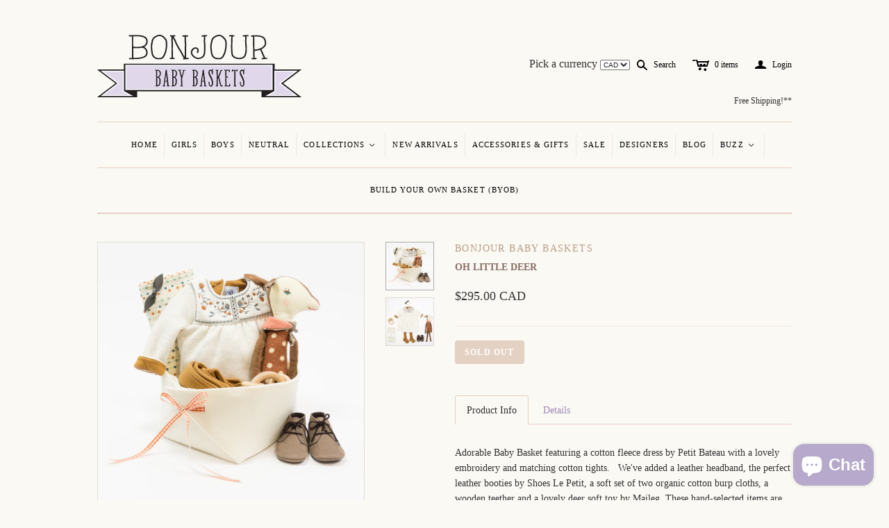

--- FILE ---
content_type: text/html; charset=utf-8
request_url: https://bonjourbabybaskets.com/products/oh-little-deer
body_size: 18022
content:
<!DOCTYPE html>
<!--[if lt IE 7]>      <html class="no-js lt-ie10 lt-ie9 lt-ie8 lt-ie7 ie6"> <![endif]-->
<!--[if IE 7]>         <html class="no-js lt-ie10 lt-ie9 lt-ie8 ie7"> <![endif]-->
<!--[if IE 8]>         <html class="no-js lt-ie10 lt-ie9 ie8"> <![endif]-->
<!--[if IE 9]>         <html class="no-js lt-ie10 ie9"> <![endif]-->
<!--[if gt IE 9]><!--> <html class="no-js"> <!--<![endif]--><head>


<!-- Google Tag Manager -->

<script>(function(w,d,s,l,i){w[l]=w[l]||[];w[l].push({'gtm.start':

new Date().getTime(),event:'gtm.js'});var f=d.getElementsByTagName(s)[0],

j=d.createElement(s),dl=l!='dataLayer'?'&l='+l:'';j.async=true;j.src=

'https://www.googletagmanager.com/gtm.js?id='+i+dl;f.parentNode.insertBefore(j,f);

})(window,document,'script','dataLayer','GTM-MNZKNQD');</script>
<!-- End Google Tag Manager -->


  <!--
  ==========================================================================
     Atlantic v4.0.0
     Updated: January 29, 2014
     Website: http://pixelunion.net
     Themes: http://pixelunion.net/themes
  ==========================================================================
  -->

  <meta charset="utf-8">
  <meta http-equiv="X-UA-Compatible" content="IE=edge,chrome=1">
  <title> Unique Baby Gift Basket featuring Petit Bateau - Oh Little Deer &ndash; Bonjour Baby Baskets - Luxury Baby Gifts   </title>


  
    <meta name="description" content="Adorable Luxury Baby Basket featuring a cotton fleece dress by Petit Bateau with a lovely embroidery and matching cotton tights. Complemented with a Maileg bambi stuffy, soft leather pre-walkers made in Spain and more. Best Corporate Baby Gifts. Luxury Baby Shower gift ideas.">
  

  <meta name="viewport" content="width=device-width" />
<link rel="apple-touch-icon-precomposed" href="//cdn.shopify.com/s/files/1/0290/6189/files/apple-touch-icon-precomposed.png?615">
  <!-- <link href="//bonjourbabybaskets.com/cdn/shop/t/2/assets/favicon.ico?v=81542862517546113161394987267" rel="shortcut icon" /> -->


<link rel="shortcut icon" href="//bonjourbabybaskets.com/cdn/shop/t/2/assets/favicon.ico?v=81542862517546113161394987267" type="image/x-icon" />



  <!-- Fonts
  ///////////////////////////////////////// -->

  
  

  
  

  
  

  
  

  
  


  <!-- Theme CSS
  ///////////////////////////////////////// -->
  <link href="//bonjourbabybaskets.com/cdn/shop/t/2/assets/style.css?v=126113918525371839271703275237" rel="stylesheet" type="text/css" media="all" />


  <!-- Third party JS Assets
  ///////////////////////////////////////// -->
  <script src="//bonjourbabybaskets.com/cdn/shop/t/2/assets/modernizr-2.6.2.min.js?v=50531152946347040941391371262" type="text/javascript"></script>
  <script src="//bonjourbabybaskets.com/cdn/shop/t/2/assets/jquery-1.9.min.js?v=136492365333074911931391371261" type="text/javascript"></script>

  <script src="//bonjourbabybaskets.com/cdn/shop/t/2/assets/pixelunion-options-select.js?v=56317095407842826531391371262" type="text/javascript"></script>

  


  <!-- Store object
  ///////////////////////////////////////// -->
  <script type="text/javascript">
    settings = {}
    settings.logo                   = true;
    settings.products               = new Array();
    settings.currency               = 'CAD';
    settings.currencyFormat         = "<span class=money>${{amount}} CAD</span>";
    settings.shippingCalculator     = 'false';
    settings.productImageBorders    = true;
    settings.slideshowPagination    = false;
    settings.autoplaySlideshow      = true;
    settings.autoplayDelay          = '5';
    settings.fullsizeProductViewer  = true;
  </script>

  <script>window.performance && window.performance.mark && window.performance.mark('shopify.content_for_header.start');</script><meta name="google-site-verification" content="zQzJ_OYR8lwB6n3Xmmg7a9vVLk0i4gOYnllgpXnZKO0">
<meta id="shopify-digital-wallet" name="shopify-digital-wallet" content="/2906189/digital_wallets/dialog">
<meta name="shopify-checkout-api-token" content="1f275985601b0ff4a34baeb945990c65">
<meta id="in-context-paypal-metadata" data-shop-id="2906189" data-venmo-supported="false" data-environment="production" data-locale="en_US" data-paypal-v4="true" data-currency="CAD">
<link rel="alternate" type="application/json+oembed" href="https://bonjourbabybaskets.com/products/oh-little-deer.oembed">
<script async="async" src="/checkouts/internal/preloads.js?locale=en-CA"></script>
<link rel="preconnect" href="https://shop.app" crossorigin="anonymous">
<script async="async" src="https://shop.app/checkouts/internal/preloads.js?locale=en-CA&shop_id=2906189" crossorigin="anonymous"></script>
<script id="apple-pay-shop-capabilities" type="application/json">{"shopId":2906189,"countryCode":"CA","currencyCode":"CAD","merchantCapabilities":["supports3DS"],"merchantId":"gid:\/\/shopify\/Shop\/2906189","merchantName":"Bonjour Baby Baskets - Luxury Baby Gifts ","requiredBillingContactFields":["postalAddress","email","phone"],"requiredShippingContactFields":["postalAddress","email","phone"],"shippingType":"shipping","supportedNetworks":["visa","masterCard","amex","discover","interac","jcb"],"total":{"type":"pending","label":"Bonjour Baby Baskets - Luxury Baby Gifts ","amount":"1.00"},"shopifyPaymentsEnabled":true,"supportsSubscriptions":true}</script>
<script id="shopify-features" type="application/json">{"accessToken":"1f275985601b0ff4a34baeb945990c65","betas":["rich-media-storefront-analytics"],"domain":"bonjourbabybaskets.com","predictiveSearch":true,"shopId":2906189,"locale":"en"}</script>
<script>var Shopify = Shopify || {};
Shopify.shop = "bonjour-baby-baskets.myshopify.com";
Shopify.locale = "en";
Shopify.currency = {"active":"CAD","rate":"1.0"};
Shopify.country = "CA";
Shopify.theme = {"name":"Atlantic","id":6463505,"schema_name":null,"schema_version":null,"theme_store_id":566,"role":"main"};
Shopify.theme.handle = "null";
Shopify.theme.style = {"id":null,"handle":null};
Shopify.cdnHost = "bonjourbabybaskets.com/cdn";
Shopify.routes = Shopify.routes || {};
Shopify.routes.root = "/";</script>
<script type="module">!function(o){(o.Shopify=o.Shopify||{}).modules=!0}(window);</script>
<script>!function(o){function n(){var o=[];function n(){o.push(Array.prototype.slice.apply(arguments))}return n.q=o,n}var t=o.Shopify=o.Shopify||{};t.loadFeatures=n(),t.autoloadFeatures=n()}(window);</script>
<script>
  window.ShopifyPay = window.ShopifyPay || {};
  window.ShopifyPay.apiHost = "shop.app\/pay";
  window.ShopifyPay.redirectState = null;
</script>
<script id="shop-js-analytics" type="application/json">{"pageType":"product"}</script>
<script defer="defer" async type="module" src="//bonjourbabybaskets.com/cdn/shopifycloud/shop-js/modules/v2/client.init-shop-cart-sync_BT-GjEfc.en.esm.js"></script>
<script defer="defer" async type="module" src="//bonjourbabybaskets.com/cdn/shopifycloud/shop-js/modules/v2/chunk.common_D58fp_Oc.esm.js"></script>
<script defer="defer" async type="module" src="//bonjourbabybaskets.com/cdn/shopifycloud/shop-js/modules/v2/chunk.modal_xMitdFEc.esm.js"></script>
<script type="module">
  await import("//bonjourbabybaskets.com/cdn/shopifycloud/shop-js/modules/v2/client.init-shop-cart-sync_BT-GjEfc.en.esm.js");
await import("//bonjourbabybaskets.com/cdn/shopifycloud/shop-js/modules/v2/chunk.common_D58fp_Oc.esm.js");
await import("//bonjourbabybaskets.com/cdn/shopifycloud/shop-js/modules/v2/chunk.modal_xMitdFEc.esm.js");

  window.Shopify.SignInWithShop?.initShopCartSync?.({"fedCMEnabled":true,"windoidEnabled":true});

</script>
<script>
  window.Shopify = window.Shopify || {};
  if (!window.Shopify.featureAssets) window.Shopify.featureAssets = {};
  window.Shopify.featureAssets['shop-js'] = {"shop-cart-sync":["modules/v2/client.shop-cart-sync_DZOKe7Ll.en.esm.js","modules/v2/chunk.common_D58fp_Oc.esm.js","modules/v2/chunk.modal_xMitdFEc.esm.js"],"init-fed-cm":["modules/v2/client.init-fed-cm_B6oLuCjv.en.esm.js","modules/v2/chunk.common_D58fp_Oc.esm.js","modules/v2/chunk.modal_xMitdFEc.esm.js"],"shop-cash-offers":["modules/v2/client.shop-cash-offers_D2sdYoxE.en.esm.js","modules/v2/chunk.common_D58fp_Oc.esm.js","modules/v2/chunk.modal_xMitdFEc.esm.js"],"shop-login-button":["modules/v2/client.shop-login-button_QeVjl5Y3.en.esm.js","modules/v2/chunk.common_D58fp_Oc.esm.js","modules/v2/chunk.modal_xMitdFEc.esm.js"],"pay-button":["modules/v2/client.pay-button_DXTOsIq6.en.esm.js","modules/v2/chunk.common_D58fp_Oc.esm.js","modules/v2/chunk.modal_xMitdFEc.esm.js"],"shop-button":["modules/v2/client.shop-button_DQZHx9pm.en.esm.js","modules/v2/chunk.common_D58fp_Oc.esm.js","modules/v2/chunk.modal_xMitdFEc.esm.js"],"avatar":["modules/v2/client.avatar_BTnouDA3.en.esm.js"],"init-windoid":["modules/v2/client.init-windoid_CR1B-cfM.en.esm.js","modules/v2/chunk.common_D58fp_Oc.esm.js","modules/v2/chunk.modal_xMitdFEc.esm.js"],"init-shop-for-new-customer-accounts":["modules/v2/client.init-shop-for-new-customer-accounts_C_vY_xzh.en.esm.js","modules/v2/client.shop-login-button_QeVjl5Y3.en.esm.js","modules/v2/chunk.common_D58fp_Oc.esm.js","modules/v2/chunk.modal_xMitdFEc.esm.js"],"init-shop-email-lookup-coordinator":["modules/v2/client.init-shop-email-lookup-coordinator_BI7n9ZSv.en.esm.js","modules/v2/chunk.common_D58fp_Oc.esm.js","modules/v2/chunk.modal_xMitdFEc.esm.js"],"init-shop-cart-sync":["modules/v2/client.init-shop-cart-sync_BT-GjEfc.en.esm.js","modules/v2/chunk.common_D58fp_Oc.esm.js","modules/v2/chunk.modal_xMitdFEc.esm.js"],"shop-toast-manager":["modules/v2/client.shop-toast-manager_DiYdP3xc.en.esm.js","modules/v2/chunk.common_D58fp_Oc.esm.js","modules/v2/chunk.modal_xMitdFEc.esm.js"],"init-customer-accounts":["modules/v2/client.init-customer-accounts_D9ZNqS-Q.en.esm.js","modules/v2/client.shop-login-button_QeVjl5Y3.en.esm.js","modules/v2/chunk.common_D58fp_Oc.esm.js","modules/v2/chunk.modal_xMitdFEc.esm.js"],"init-customer-accounts-sign-up":["modules/v2/client.init-customer-accounts-sign-up_iGw4briv.en.esm.js","modules/v2/client.shop-login-button_QeVjl5Y3.en.esm.js","modules/v2/chunk.common_D58fp_Oc.esm.js","modules/v2/chunk.modal_xMitdFEc.esm.js"],"shop-follow-button":["modules/v2/client.shop-follow-button_CqMgW2wH.en.esm.js","modules/v2/chunk.common_D58fp_Oc.esm.js","modules/v2/chunk.modal_xMitdFEc.esm.js"],"checkout-modal":["modules/v2/client.checkout-modal_xHeaAweL.en.esm.js","modules/v2/chunk.common_D58fp_Oc.esm.js","modules/v2/chunk.modal_xMitdFEc.esm.js"],"shop-login":["modules/v2/client.shop-login_D91U-Q7h.en.esm.js","modules/v2/chunk.common_D58fp_Oc.esm.js","modules/v2/chunk.modal_xMitdFEc.esm.js"],"lead-capture":["modules/v2/client.lead-capture_BJmE1dJe.en.esm.js","modules/v2/chunk.common_D58fp_Oc.esm.js","modules/v2/chunk.modal_xMitdFEc.esm.js"],"payment-terms":["modules/v2/client.payment-terms_Ci9AEqFq.en.esm.js","modules/v2/chunk.common_D58fp_Oc.esm.js","modules/v2/chunk.modal_xMitdFEc.esm.js"]};
</script>
<script>(function() {
  var isLoaded = false;
  function asyncLoad() {
    if (isLoaded) return;
    isLoaded = true;
    var urls = ["https:\/\/popquiz.app\/assets\/js\/app.js?shop=bonjour-baby-baskets.myshopify.com","https:\/\/chimpstatic.com\/mcjs-connected\/js\/users\/c37ba940f879bc6a01a157df1\/9f529c2138eb71176f1df1803.js?shop=bonjour-baby-baskets.myshopify.com","\/\/shopify.privy.com\/widget.js?shop=bonjour-baby-baskets.myshopify.com"];
    for (var i = 0; i < urls.length; i++) {
      var s = document.createElement('script');
      s.type = 'text/javascript';
      s.async = true;
      s.src = urls[i];
      var x = document.getElementsByTagName('script')[0];
      x.parentNode.insertBefore(s, x);
    }
  };
  if(window.attachEvent) {
    window.attachEvent('onload', asyncLoad);
  } else {
    window.addEventListener('load', asyncLoad, false);
  }
})();</script>
<script id="__st">var __st={"a":2906189,"offset":-18000,"reqid":"6b4c6eb3-7ad8-46ab-90a3-e88cc4c1d4bb-1769118581","pageurl":"bonjourbabybaskets.com\/products\/oh-little-deer","u":"cda810701753","p":"product","rtyp":"product","rid":425388867614};</script>
<script>window.ShopifyPaypalV4VisibilityTracking = true;</script>
<script id="captcha-bootstrap">!function(){'use strict';const t='contact',e='account',n='new_comment',o=[[t,t],['blogs',n],['comments',n],[t,'customer']],c=[[e,'customer_login'],[e,'guest_login'],[e,'recover_customer_password'],[e,'create_customer']],r=t=>t.map((([t,e])=>`form[action*='/${t}']:not([data-nocaptcha='true']) input[name='form_type'][value='${e}']`)).join(','),a=t=>()=>t?[...document.querySelectorAll(t)].map((t=>t.form)):[];function s(){const t=[...o],e=r(t);return a(e)}const i='password',u='form_key',d=['recaptcha-v3-token','g-recaptcha-response','h-captcha-response',i],f=()=>{try{return window.sessionStorage}catch{return}},m='__shopify_v',_=t=>t.elements[u];function p(t,e,n=!1){try{const o=window.sessionStorage,c=JSON.parse(o.getItem(e)),{data:r}=function(t){const{data:e,action:n}=t;return t[m]||n?{data:e,action:n}:{data:t,action:n}}(c);for(const[e,n]of Object.entries(r))t.elements[e]&&(t.elements[e].value=n);n&&o.removeItem(e)}catch(o){console.error('form repopulation failed',{error:o})}}const l='form_type',E='cptcha';function T(t){t.dataset[E]=!0}const w=window,h=w.document,L='Shopify',v='ce_forms',y='captcha';let A=!1;((t,e)=>{const n=(g='f06e6c50-85a8-45c8-87d0-21a2b65856fe',I='https://cdn.shopify.com/shopifycloud/storefront-forms-hcaptcha/ce_storefront_forms_captcha_hcaptcha.v1.5.2.iife.js',D={infoText:'Protected by hCaptcha',privacyText:'Privacy',termsText:'Terms'},(t,e,n)=>{const o=w[L][v],c=o.bindForm;if(c)return c(t,g,e,D).then(n);var r;o.q.push([[t,g,e,D],n]),r=I,A||(h.body.append(Object.assign(h.createElement('script'),{id:'captcha-provider',async:!0,src:r})),A=!0)});var g,I,D;w[L]=w[L]||{},w[L][v]=w[L][v]||{},w[L][v].q=[],w[L][y]=w[L][y]||{},w[L][y].protect=function(t,e){n(t,void 0,e),T(t)},Object.freeze(w[L][y]),function(t,e,n,w,h,L){const[v,y,A,g]=function(t,e,n){const i=e?o:[],u=t?c:[],d=[...i,...u],f=r(d),m=r(i),_=r(d.filter((([t,e])=>n.includes(e))));return[a(f),a(m),a(_),s()]}(w,h,L),I=t=>{const e=t.target;return e instanceof HTMLFormElement?e:e&&e.form},D=t=>v().includes(t);t.addEventListener('submit',(t=>{const e=I(t);if(!e)return;const n=D(e)&&!e.dataset.hcaptchaBound&&!e.dataset.recaptchaBound,o=_(e),c=g().includes(e)&&(!o||!o.value);(n||c)&&t.preventDefault(),c&&!n&&(function(t){try{if(!f())return;!function(t){const e=f();if(!e)return;const n=_(t);if(!n)return;const o=n.value;o&&e.removeItem(o)}(t);const e=Array.from(Array(32),(()=>Math.random().toString(36)[2])).join('');!function(t,e){_(t)||t.append(Object.assign(document.createElement('input'),{type:'hidden',name:u})),t.elements[u].value=e}(t,e),function(t,e){const n=f();if(!n)return;const o=[...t.querySelectorAll(`input[type='${i}']`)].map((({name:t})=>t)),c=[...d,...o],r={};for(const[a,s]of new FormData(t).entries())c.includes(a)||(r[a]=s);n.setItem(e,JSON.stringify({[m]:1,action:t.action,data:r}))}(t,e)}catch(e){console.error('failed to persist form',e)}}(e),e.submit())}));const S=(t,e)=>{t&&!t.dataset[E]&&(n(t,e.some((e=>e===t))),T(t))};for(const o of['focusin','change'])t.addEventListener(o,(t=>{const e=I(t);D(e)&&S(e,y())}));const B=e.get('form_key'),M=e.get(l),P=B&&M;t.addEventListener('DOMContentLoaded',(()=>{const t=y();if(P)for(const e of t)e.elements[l].value===M&&p(e,B);[...new Set([...A(),...v().filter((t=>'true'===t.dataset.shopifyCaptcha))])].forEach((e=>S(e,t)))}))}(h,new URLSearchParams(w.location.search),n,t,e,['guest_login'])})(!0,!0)}();</script>
<script integrity="sha256-4kQ18oKyAcykRKYeNunJcIwy7WH5gtpwJnB7kiuLZ1E=" data-source-attribution="shopify.loadfeatures" defer="defer" src="//bonjourbabybaskets.com/cdn/shopifycloud/storefront/assets/storefront/load_feature-a0a9edcb.js" crossorigin="anonymous"></script>
<script crossorigin="anonymous" defer="defer" src="//bonjourbabybaskets.com/cdn/shopifycloud/storefront/assets/shopify_pay/storefront-65b4c6d7.js?v=20250812"></script>
<script data-source-attribution="shopify.dynamic_checkout.dynamic.init">var Shopify=Shopify||{};Shopify.PaymentButton=Shopify.PaymentButton||{isStorefrontPortableWallets:!0,init:function(){window.Shopify.PaymentButton.init=function(){};var t=document.createElement("script");t.src="https://bonjourbabybaskets.com/cdn/shopifycloud/portable-wallets/latest/portable-wallets.en.js",t.type="module",document.head.appendChild(t)}};
</script>
<script data-source-attribution="shopify.dynamic_checkout.buyer_consent">
  function portableWalletsHideBuyerConsent(e){var t=document.getElementById("shopify-buyer-consent"),n=document.getElementById("shopify-subscription-policy-button");t&&n&&(t.classList.add("hidden"),t.setAttribute("aria-hidden","true"),n.removeEventListener("click",e))}function portableWalletsShowBuyerConsent(e){var t=document.getElementById("shopify-buyer-consent"),n=document.getElementById("shopify-subscription-policy-button");t&&n&&(t.classList.remove("hidden"),t.removeAttribute("aria-hidden"),n.addEventListener("click",e))}window.Shopify?.PaymentButton&&(window.Shopify.PaymentButton.hideBuyerConsent=portableWalletsHideBuyerConsent,window.Shopify.PaymentButton.showBuyerConsent=portableWalletsShowBuyerConsent);
</script>
<script data-source-attribution="shopify.dynamic_checkout.cart.bootstrap">document.addEventListener("DOMContentLoaded",(function(){function t(){return document.querySelector("shopify-accelerated-checkout-cart, shopify-accelerated-checkout")}if(t())Shopify.PaymentButton.init();else{new MutationObserver((function(e,n){t()&&(Shopify.PaymentButton.init(),n.disconnect())})).observe(document.body,{childList:!0,subtree:!0})}}));
</script>
<link id="shopify-accelerated-checkout-styles" rel="stylesheet" media="screen" href="https://bonjourbabybaskets.com/cdn/shopifycloud/portable-wallets/latest/accelerated-checkout-backwards-compat.css" crossorigin="anonymous">
<style id="shopify-accelerated-checkout-cart">
        #shopify-buyer-consent {
  margin-top: 1em;
  display: inline-block;
  width: 100%;
}

#shopify-buyer-consent.hidden {
  display: none;
}

#shopify-subscription-policy-button {
  background: none;
  border: none;
  padding: 0;
  text-decoration: underline;
  font-size: inherit;
  cursor: pointer;
}

#shopify-subscription-policy-button::before {
  box-shadow: none;
}

      </style>

<script>window.performance && window.performance.mark && window.performance.mark('shopify.content_for_header.end');</script>

<script src="//bonjourbabybaskets.com/cdn/shop/t/2/assets/agglomeration.js?v=24703495284993834741406818425" type="text/javascript"></script>

<!--  Local Business Schema -->

<script type="application/ld+json">
{
   "@context": "https://schema.org",
   "@type": "LocalBusiness",
   "url": "https://bonjourbabybaskets.com/",
   "image": "https://cdn.shopify.com/s/files/1/0290/6189/t/2/assets/logo.png",
   "name":"Bonjour Baby Baskets Inc.",
   "description": "Shop our collection of Luxury Baby Gift Baskets &amp; Unique Baby Gifts. Featuring designer fashion, eco-friendly toys and nursery decor! Buy online now.",
   "address":
    {
      "@type":"PostalAddress",
       "streetAddress":"16 Calderon Crescent",
      "addressLocality":"Toronto",
      "addressRegion": "ON",
      "addressCountry":"Canada",
      "postalCode":"M2R 2E5"

   },
   "openingHoursSpecification": [
  {
    "@type": "OpeningHoursSpecification",
    "dayOfWeek": [
      "Monday",
      "Tuesday",
      "Wednesday",
      "Thursday",
      "Friday"
    ],
    "opens": "09:00",
    "closes": "19:30"
  },
  {
    "@type": "OpeningHoursSpecification",
    "dayOfWeek": [
      "Saturday",
      "Sunday"
    ],
    "opens": "10:00",
    "closes": "17:00"
  }
],
   "telephone": "+1(416)-229-6184",
   "priceRange": "$$"
},
   "email": "info@bonjourbabybaskets.com",
}
</script> 
 
 <!--  Website Schema -->


<script type='application/ld+json'>
{
"@context":"https://schema.org",
"@type":"WebSite",
"@id":"#website",
"url":"https://bonjourbabybaskets.com/",
"name":"Bonjour Baby Baskets Inc.",
"potentialAction":{"@type":"SearchAction",
"target":"https://bonjourbabybaskets.com/search?q={search_term_string}",
"query-input":"required name=search_term_string"
}
}
</script>

<!--  Organization Schema -->

<script type="application/ld+json">
{
  "@context": "https://schema.org",
  "@type": "Organization",
  "url": "https://bonjourbabybaskets.com/",
  "contactPoint": [
    { "@type": "ContactPoint",
      "telephone": "+1(416)-229-6184",
      "contactType": "customer service"
    }
  ]
}
</script>

<!--  Logo Schema -->


<script type="application/ld+json">
{
  "@context": "https://schema.org",
  "@type": "Organization",
  "url": "https://bonjourbabybaskets.com/",
  "logo": "https://cdn.shopify.com/s/files/1/0290/6189/t/2/assets/logo.png"
}
</script>



<!--  Review Schema -->

<script type="application/ld+json">{
"@context": "https://schema.org/",
"@type": "CreativeWorkSeries",
"name": "Bonjour Baby Baskets Inc",
"aggregateRating": {
"@type": "AggregateRating",
"ratingValue": "5",
"bestRating": "5",
"ratingCount": "10"
}
}
</script>

<!--  Social Media Schema -->


<script type="application/ld+json">
{ 
  "@context": "https://schema.org",
  "@type": "Person",
  "name": "Bonjour Baby Baskets Inc",
  "url": "https://bonjourbabybaskets.com/",
  "sameAs": [
    "https://twitter.com/BonjourBabyB",
    "https://www.facebook.com/BonjourBabyBaskets",
    "https://www.pinterest.ca/bonjourbb/",
    "http://instagram.com/bonjourbabybaskets"
  ]
}
</script>







<!-- BEGIN app block: shopify://apps/quicky/blocks/quickBanner/3421d53e-fb02-449c-a9ef-daf28f28450a --><!-- BEGIN app snippet: vendors --><script defer src="https://cdn.shopify.com/extensions/019ba22d-bc00-7cab-ba6b-d16d0d4e0ee3/starter-kit-125/assets/vendors.js"></script>
<!-- END app snippet -->
<link rel="preconnect" href="https://static.devit.software" crossorigin>
<script>
  (() => {
    const url = new URL("https://cdn.shopify.com/extensions/019ba22d-bc00-7cab-ba6b-d16d0d4e0ee3/starter-kit-125/assets/@");
    window.qb_public_path = `${url.origin}${url.pathname.replace('@', '')}`
  })()
</script>

<script>
  const __globalAbTest = `{}`;
</script>
<div id="qb-extension-root">
  
  

  
  
  

  
  
</div>
<!-- END app block --><script src="https://cdn.shopify.com/extensions/e8878072-2f6b-4e89-8082-94b04320908d/inbox-1254/assets/inbox-chat-loader.js" type="text/javascript" defer="defer"></script>
<link rel="canonical" href="https://bonjourbabybaskets.com/products/oh-little-deer">
<meta property="og:image" content="https://cdn.shopify.com/s/files/1/0290/6189/products/AW17R2-1401.jpg?v=1513560621" />
<meta property="og:image:secure_url" content="https://cdn.shopify.com/s/files/1/0290/6189/products/AW17R2-1401.jpg?v=1513560621" />
<meta property="og:image:width" content="3000" />
<meta property="og:image:height" content="3000" />
<meta property="og:image:alt" content="Luxury Baby Gift Basket at Bonjour Baby Baskets " />
<link href="https://monorail-edge.shopifysvc.com" rel="dns-prefetch">
<script>(function(){if ("sendBeacon" in navigator && "performance" in window) {try {var session_token_from_headers = performance.getEntriesByType('navigation')[0].serverTiming.find(x => x.name == '_s').description;} catch {var session_token_from_headers = undefined;}var session_cookie_matches = document.cookie.match(/_shopify_s=([^;]*)/);var session_token_from_cookie = session_cookie_matches && session_cookie_matches.length === 2 ? session_cookie_matches[1] : "";var session_token = session_token_from_headers || session_token_from_cookie || "";function handle_abandonment_event(e) {var entries = performance.getEntries().filter(function(entry) {return /monorail-edge.shopifysvc.com/.test(entry.name);});if (!window.abandonment_tracked && entries.length === 0) {window.abandonment_tracked = true;var currentMs = Date.now();var navigation_start = performance.timing.navigationStart;var payload = {shop_id: 2906189,url: window.location.href,navigation_start,duration: currentMs - navigation_start,session_token,page_type: "product"};window.navigator.sendBeacon("https://monorail-edge.shopifysvc.com/v1/produce", JSON.stringify({schema_id: "online_store_buyer_site_abandonment/1.1",payload: payload,metadata: {event_created_at_ms: currentMs,event_sent_at_ms: currentMs}}));}}window.addEventListener('pagehide', handle_abandonment_event);}}());</script>
<script id="web-pixels-manager-setup">(function e(e,d,r,n,o){if(void 0===o&&(o={}),!Boolean(null===(a=null===(i=window.Shopify)||void 0===i?void 0:i.analytics)||void 0===a?void 0:a.replayQueue)){var i,a;window.Shopify=window.Shopify||{};var t=window.Shopify;t.analytics=t.analytics||{};var s=t.analytics;s.replayQueue=[],s.publish=function(e,d,r){return s.replayQueue.push([e,d,r]),!0};try{self.performance.mark("wpm:start")}catch(e){}var l=function(){var e={modern:/Edge?\/(1{2}[4-9]|1[2-9]\d|[2-9]\d{2}|\d{4,})\.\d+(\.\d+|)|Firefox\/(1{2}[4-9]|1[2-9]\d|[2-9]\d{2}|\d{4,})\.\d+(\.\d+|)|Chrom(ium|e)\/(9{2}|\d{3,})\.\d+(\.\d+|)|(Maci|X1{2}).+ Version\/(15\.\d+|(1[6-9]|[2-9]\d|\d{3,})\.\d+)([,.]\d+|)( \(\w+\)|)( Mobile\/\w+|) Safari\/|Chrome.+OPR\/(9{2}|\d{3,})\.\d+\.\d+|(CPU[ +]OS|iPhone[ +]OS|CPU[ +]iPhone|CPU IPhone OS|CPU iPad OS)[ +]+(15[._]\d+|(1[6-9]|[2-9]\d|\d{3,})[._]\d+)([._]\d+|)|Android:?[ /-](13[3-9]|1[4-9]\d|[2-9]\d{2}|\d{4,})(\.\d+|)(\.\d+|)|Android.+Firefox\/(13[5-9]|1[4-9]\d|[2-9]\d{2}|\d{4,})\.\d+(\.\d+|)|Android.+Chrom(ium|e)\/(13[3-9]|1[4-9]\d|[2-9]\d{2}|\d{4,})\.\d+(\.\d+|)|SamsungBrowser\/([2-9]\d|\d{3,})\.\d+/,legacy:/Edge?\/(1[6-9]|[2-9]\d|\d{3,})\.\d+(\.\d+|)|Firefox\/(5[4-9]|[6-9]\d|\d{3,})\.\d+(\.\d+|)|Chrom(ium|e)\/(5[1-9]|[6-9]\d|\d{3,})\.\d+(\.\d+|)([\d.]+$|.*Safari\/(?![\d.]+ Edge\/[\d.]+$))|(Maci|X1{2}).+ Version\/(10\.\d+|(1[1-9]|[2-9]\d|\d{3,})\.\d+)([,.]\d+|)( \(\w+\)|)( Mobile\/\w+|) Safari\/|Chrome.+OPR\/(3[89]|[4-9]\d|\d{3,})\.\d+\.\d+|(CPU[ +]OS|iPhone[ +]OS|CPU[ +]iPhone|CPU IPhone OS|CPU iPad OS)[ +]+(10[._]\d+|(1[1-9]|[2-9]\d|\d{3,})[._]\d+)([._]\d+|)|Android:?[ /-](13[3-9]|1[4-9]\d|[2-9]\d{2}|\d{4,})(\.\d+|)(\.\d+|)|Mobile Safari.+OPR\/([89]\d|\d{3,})\.\d+\.\d+|Android.+Firefox\/(13[5-9]|1[4-9]\d|[2-9]\d{2}|\d{4,})\.\d+(\.\d+|)|Android.+Chrom(ium|e)\/(13[3-9]|1[4-9]\d|[2-9]\d{2}|\d{4,})\.\d+(\.\d+|)|Android.+(UC? ?Browser|UCWEB|U3)[ /]?(15\.([5-9]|\d{2,})|(1[6-9]|[2-9]\d|\d{3,})\.\d+)\.\d+|SamsungBrowser\/(5\.\d+|([6-9]|\d{2,})\.\d+)|Android.+MQ{2}Browser\/(14(\.(9|\d{2,})|)|(1[5-9]|[2-9]\d|\d{3,})(\.\d+|))(\.\d+|)|K[Aa][Ii]OS\/(3\.\d+|([4-9]|\d{2,})\.\d+)(\.\d+|)/},d=e.modern,r=e.legacy,n=navigator.userAgent;return n.match(d)?"modern":n.match(r)?"legacy":"unknown"}(),u="modern"===l?"modern":"legacy",c=(null!=n?n:{modern:"",legacy:""})[u],f=function(e){return[e.baseUrl,"/wpm","/b",e.hashVersion,"modern"===e.buildTarget?"m":"l",".js"].join("")}({baseUrl:d,hashVersion:r,buildTarget:u}),m=function(e){var d=e.version,r=e.bundleTarget,n=e.surface,o=e.pageUrl,i=e.monorailEndpoint;return{emit:function(e){var a=e.status,t=e.errorMsg,s=(new Date).getTime(),l=JSON.stringify({metadata:{event_sent_at_ms:s},events:[{schema_id:"web_pixels_manager_load/3.1",payload:{version:d,bundle_target:r,page_url:o,status:a,surface:n,error_msg:t},metadata:{event_created_at_ms:s}}]});if(!i)return console&&console.warn&&console.warn("[Web Pixels Manager] No Monorail endpoint provided, skipping logging."),!1;try{return self.navigator.sendBeacon.bind(self.navigator)(i,l)}catch(e){}var u=new XMLHttpRequest;try{return u.open("POST",i,!0),u.setRequestHeader("Content-Type","text/plain"),u.send(l),!0}catch(e){return console&&console.warn&&console.warn("[Web Pixels Manager] Got an unhandled error while logging to Monorail."),!1}}}}({version:r,bundleTarget:l,surface:e.surface,pageUrl:self.location.href,monorailEndpoint:e.monorailEndpoint});try{o.browserTarget=l,function(e){var d=e.src,r=e.async,n=void 0===r||r,o=e.onload,i=e.onerror,a=e.sri,t=e.scriptDataAttributes,s=void 0===t?{}:t,l=document.createElement("script"),u=document.querySelector("head"),c=document.querySelector("body");if(l.async=n,l.src=d,a&&(l.integrity=a,l.crossOrigin="anonymous"),s)for(var f in s)if(Object.prototype.hasOwnProperty.call(s,f))try{l.dataset[f]=s[f]}catch(e){}if(o&&l.addEventListener("load",o),i&&l.addEventListener("error",i),u)u.appendChild(l);else{if(!c)throw new Error("Did not find a head or body element to append the script");c.appendChild(l)}}({src:f,async:!0,onload:function(){if(!function(){var e,d;return Boolean(null===(d=null===(e=window.Shopify)||void 0===e?void 0:e.analytics)||void 0===d?void 0:d.initialized)}()){var d=window.webPixelsManager.init(e)||void 0;if(d){var r=window.Shopify.analytics;r.replayQueue.forEach((function(e){var r=e[0],n=e[1],o=e[2];d.publishCustomEvent(r,n,o)})),r.replayQueue=[],r.publish=d.publishCustomEvent,r.visitor=d.visitor,r.initialized=!0}}},onerror:function(){return m.emit({status:"failed",errorMsg:"".concat(f," has failed to load")})},sri:function(e){var d=/^sha384-[A-Za-z0-9+/=]+$/;return"string"==typeof e&&d.test(e)}(c)?c:"",scriptDataAttributes:o}),m.emit({status:"loading"})}catch(e){m.emit({status:"failed",errorMsg:(null==e?void 0:e.message)||"Unknown error"})}}})({shopId: 2906189,storefrontBaseUrl: "https://bonjourbabybaskets.com",extensionsBaseUrl: "https://extensions.shopifycdn.com/cdn/shopifycloud/web-pixels-manager",monorailEndpoint: "https://monorail-edge.shopifysvc.com/unstable/produce_batch",surface: "storefront-renderer",enabledBetaFlags: ["2dca8a86"],webPixelsConfigList: [{"id":"1444773986","configuration":"{\"businessId\":\"D92E4337FBE333A8633DD314\",\"environment\":\"production\",\"debug\":\"false\"}","eventPayloadVersion":"v1","runtimeContext":"STRICT","scriptVersion":"d5ef50063231899b62b2e476e608105a","type":"APP","apiClientId":861484,"privacyPurposes":["ANALYTICS","MARKETING","SALE_OF_DATA"],"dataSharingAdjustments":{"protectedCustomerApprovalScopes":["read_customer_email","read_customer_name","read_customer_personal_data","read_customer_phone"]}},{"id":"400949346","configuration":"{\"config\":\"{\\\"pixel_id\\\":\\\"G-SETV46DXC9\\\",\\\"target_country\\\":\\\"CA\\\",\\\"gtag_events\\\":[{\\\"type\\\":\\\"begin_checkout\\\",\\\"action_label\\\":[\\\"G-SETV46DXC9\\\",\\\"AW-972331440\\\/KzjtCJjAuZcBELCz0s8D\\\"]},{\\\"type\\\":\\\"search\\\",\\\"action_label\\\":[\\\"G-SETV46DXC9\\\",\\\"AW-972331440\\\/XAceCJvAuZcBELCz0s8D\\\"]},{\\\"type\\\":\\\"view_item\\\",\\\"action_label\\\":[\\\"G-SETV46DXC9\\\",\\\"AW-972331440\\\/xqWNCJLAuZcBELCz0s8D\\\",\\\"MC-JTVQWJX46L\\\"]},{\\\"type\\\":\\\"purchase\\\",\\\"action_label\\\":[\\\"G-SETV46DXC9\\\",\\\"AW-972331440\\\/P8YQCI_AuZcBELCz0s8D\\\",\\\"MC-JTVQWJX46L\\\"]},{\\\"type\\\":\\\"page_view\\\",\\\"action_label\\\":[\\\"G-SETV46DXC9\\\",\\\"AW-972331440\\\/_O_PCIzAuZcBELCz0s8D\\\",\\\"MC-JTVQWJX46L\\\"]},{\\\"type\\\":\\\"add_payment_info\\\",\\\"action_label\\\":[\\\"G-SETV46DXC9\\\",\\\"AW-972331440\\\/-nKXCJ7AuZcBELCz0s8D\\\"]},{\\\"type\\\":\\\"add_to_cart\\\",\\\"action_label\\\":[\\\"G-SETV46DXC9\\\",\\\"AW-972331440\\\/Cq6HCJXAuZcBELCz0s8D\\\"]}],\\\"enable_monitoring_mode\\\":false}\"}","eventPayloadVersion":"v1","runtimeContext":"OPEN","scriptVersion":"b2a88bafab3e21179ed38636efcd8a93","type":"APP","apiClientId":1780363,"privacyPurposes":[],"dataSharingAdjustments":{"protectedCustomerApprovalScopes":["read_customer_address","read_customer_email","read_customer_name","read_customer_personal_data","read_customer_phone"]}},{"id":"151191650","configuration":"{\"pixel_id\":\"1651301038523004\",\"pixel_type\":\"facebook_pixel\",\"metaapp_system_user_token\":\"-\"}","eventPayloadVersion":"v1","runtimeContext":"OPEN","scriptVersion":"ca16bc87fe92b6042fbaa3acc2fbdaa6","type":"APP","apiClientId":2329312,"privacyPurposes":["ANALYTICS","MARKETING","SALE_OF_DATA"],"dataSharingAdjustments":{"protectedCustomerApprovalScopes":["read_customer_address","read_customer_email","read_customer_name","read_customer_personal_data","read_customer_phone"]}},{"id":"54001762","configuration":"{\"tagID\":\"2613756558370\"}","eventPayloadVersion":"v1","runtimeContext":"STRICT","scriptVersion":"18031546ee651571ed29edbe71a3550b","type":"APP","apiClientId":3009811,"privacyPurposes":["ANALYTICS","MARKETING","SALE_OF_DATA"],"dataSharingAdjustments":{"protectedCustomerApprovalScopes":["read_customer_address","read_customer_email","read_customer_name","read_customer_personal_data","read_customer_phone"]}},{"id":"shopify-app-pixel","configuration":"{}","eventPayloadVersion":"v1","runtimeContext":"STRICT","scriptVersion":"0450","apiClientId":"shopify-pixel","type":"APP","privacyPurposes":["ANALYTICS","MARKETING"]},{"id":"shopify-custom-pixel","eventPayloadVersion":"v1","runtimeContext":"LAX","scriptVersion":"0450","apiClientId":"shopify-pixel","type":"CUSTOM","privacyPurposes":["ANALYTICS","MARKETING"]}],isMerchantRequest: false,initData: {"shop":{"name":"Bonjour Baby Baskets - Luxury Baby Gifts ","paymentSettings":{"currencyCode":"CAD"},"myshopifyDomain":"bonjour-baby-baskets.myshopify.com","countryCode":"CA","storefrontUrl":"https:\/\/bonjourbabybaskets.com"},"customer":null,"cart":null,"checkout":null,"productVariants":[{"price":{"amount":295.0,"currencyCode":"CAD"},"product":{"title":"Oh Little Deer","vendor":"Bonjour Baby Baskets","id":"425388867614","untranslatedTitle":"Oh Little Deer","url":"\/products\/oh-little-deer","type":"Girls"},"id":"5751268409374","image":{"src":"\/\/bonjourbabybaskets.com\/cdn\/shop\/products\/AW17R2-1401.jpg?v=1513560621"},"sku":"JW001","title":"Baby Gift Basket","untranslatedTitle":"Baby Gift Basket"}],"purchasingCompany":null},},"https://bonjourbabybaskets.com/cdn","fcfee988w5aeb613cpc8e4bc33m6693e112",{"modern":"","legacy":""},{"shopId":"2906189","storefrontBaseUrl":"https:\/\/bonjourbabybaskets.com","extensionBaseUrl":"https:\/\/extensions.shopifycdn.com\/cdn\/shopifycloud\/web-pixels-manager","surface":"storefront-renderer","enabledBetaFlags":"[\"2dca8a86\"]","isMerchantRequest":"false","hashVersion":"fcfee988w5aeb613cpc8e4bc33m6693e112","publish":"custom","events":"[[\"page_viewed\",{}],[\"product_viewed\",{\"productVariant\":{\"price\":{\"amount\":295.0,\"currencyCode\":\"CAD\"},\"product\":{\"title\":\"Oh Little Deer\",\"vendor\":\"Bonjour Baby Baskets\",\"id\":\"425388867614\",\"untranslatedTitle\":\"Oh Little Deer\",\"url\":\"\/products\/oh-little-deer\",\"type\":\"Girls\"},\"id\":\"5751268409374\",\"image\":{\"src\":\"\/\/bonjourbabybaskets.com\/cdn\/shop\/products\/AW17R2-1401.jpg?v=1513560621\"},\"sku\":\"JW001\",\"title\":\"Baby Gift Basket\",\"untranslatedTitle\":\"Baby Gift Basket\"}}]]"});</script><script>
  window.ShopifyAnalytics = window.ShopifyAnalytics || {};
  window.ShopifyAnalytics.meta = window.ShopifyAnalytics.meta || {};
  window.ShopifyAnalytics.meta.currency = 'CAD';
  var meta = {"product":{"id":425388867614,"gid":"gid:\/\/shopify\/Product\/425388867614","vendor":"Bonjour Baby Baskets","type":"Girls","handle":"oh-little-deer","variants":[{"id":5751268409374,"price":29500,"name":"Oh Little Deer - Baby Gift Basket","public_title":"Baby Gift Basket","sku":"JW001"}],"remote":false},"page":{"pageType":"product","resourceType":"product","resourceId":425388867614,"requestId":"6b4c6eb3-7ad8-46ab-90a3-e88cc4c1d4bb-1769118581"}};
  for (var attr in meta) {
    window.ShopifyAnalytics.meta[attr] = meta[attr];
  }
</script>
<script class="analytics">
  (function () {
    var customDocumentWrite = function(content) {
      var jquery = null;

      if (window.jQuery) {
        jquery = window.jQuery;
      } else if (window.Checkout && window.Checkout.$) {
        jquery = window.Checkout.$;
      }

      if (jquery) {
        jquery('body').append(content);
      }
    };

    var hasLoggedConversion = function(token) {
      if (token) {
        return document.cookie.indexOf('loggedConversion=' + token) !== -1;
      }
      return false;
    }

    var setCookieIfConversion = function(token) {
      if (token) {
        var twoMonthsFromNow = new Date(Date.now());
        twoMonthsFromNow.setMonth(twoMonthsFromNow.getMonth() + 2);

        document.cookie = 'loggedConversion=' + token + '; expires=' + twoMonthsFromNow;
      }
    }

    var trekkie = window.ShopifyAnalytics.lib = window.trekkie = window.trekkie || [];
    if (trekkie.integrations) {
      return;
    }
    trekkie.methods = [
      'identify',
      'page',
      'ready',
      'track',
      'trackForm',
      'trackLink'
    ];
    trekkie.factory = function(method) {
      return function() {
        var args = Array.prototype.slice.call(arguments);
        args.unshift(method);
        trekkie.push(args);
        return trekkie;
      };
    };
    for (var i = 0; i < trekkie.methods.length; i++) {
      var key = trekkie.methods[i];
      trekkie[key] = trekkie.factory(key);
    }
    trekkie.load = function(config) {
      trekkie.config = config || {};
      trekkie.config.initialDocumentCookie = document.cookie;
      var first = document.getElementsByTagName('script')[0];
      var script = document.createElement('script');
      script.type = 'text/javascript';
      script.onerror = function(e) {
        var scriptFallback = document.createElement('script');
        scriptFallback.type = 'text/javascript';
        scriptFallback.onerror = function(error) {
                var Monorail = {
      produce: function produce(monorailDomain, schemaId, payload) {
        var currentMs = new Date().getTime();
        var event = {
          schema_id: schemaId,
          payload: payload,
          metadata: {
            event_created_at_ms: currentMs,
            event_sent_at_ms: currentMs
          }
        };
        return Monorail.sendRequest("https://" + monorailDomain + "/v1/produce", JSON.stringify(event));
      },
      sendRequest: function sendRequest(endpointUrl, payload) {
        // Try the sendBeacon API
        if (window && window.navigator && typeof window.navigator.sendBeacon === 'function' && typeof window.Blob === 'function' && !Monorail.isIos12()) {
          var blobData = new window.Blob([payload], {
            type: 'text/plain'
          });

          if (window.navigator.sendBeacon(endpointUrl, blobData)) {
            return true;
          } // sendBeacon was not successful

        } // XHR beacon

        var xhr = new XMLHttpRequest();

        try {
          xhr.open('POST', endpointUrl);
          xhr.setRequestHeader('Content-Type', 'text/plain');
          xhr.send(payload);
        } catch (e) {
          console.log(e);
        }

        return false;
      },
      isIos12: function isIos12() {
        return window.navigator.userAgent.lastIndexOf('iPhone; CPU iPhone OS 12_') !== -1 || window.navigator.userAgent.lastIndexOf('iPad; CPU OS 12_') !== -1;
      }
    };
    Monorail.produce('monorail-edge.shopifysvc.com',
      'trekkie_storefront_load_errors/1.1',
      {shop_id: 2906189,
      theme_id: 6463505,
      app_name: "storefront",
      context_url: window.location.href,
      source_url: "//bonjourbabybaskets.com/cdn/s/trekkie.storefront.46a754ac07d08c656eb845cfbf513dd9a18d4ced.min.js"});

        };
        scriptFallback.async = true;
        scriptFallback.src = '//bonjourbabybaskets.com/cdn/s/trekkie.storefront.46a754ac07d08c656eb845cfbf513dd9a18d4ced.min.js';
        first.parentNode.insertBefore(scriptFallback, first);
      };
      script.async = true;
      script.src = '//bonjourbabybaskets.com/cdn/s/trekkie.storefront.46a754ac07d08c656eb845cfbf513dd9a18d4ced.min.js';
      first.parentNode.insertBefore(script, first);
    };
    trekkie.load(
      {"Trekkie":{"appName":"storefront","development":false,"defaultAttributes":{"shopId":2906189,"isMerchantRequest":null,"themeId":6463505,"themeCityHash":"13955523321458503747","contentLanguage":"en","currency":"CAD","eventMetadataId":"2ffb037d-c64e-4856-8537-e0f01cd2d507"},"isServerSideCookieWritingEnabled":true,"monorailRegion":"shop_domain","enabledBetaFlags":["65f19447"]},"Session Attribution":{},"S2S":{"facebookCapiEnabled":true,"source":"trekkie-storefront-renderer","apiClientId":580111}}
    );

    var loaded = false;
    trekkie.ready(function() {
      if (loaded) return;
      loaded = true;

      window.ShopifyAnalytics.lib = window.trekkie;

      var originalDocumentWrite = document.write;
      document.write = customDocumentWrite;
      try { window.ShopifyAnalytics.merchantGoogleAnalytics.call(this); } catch(error) {};
      document.write = originalDocumentWrite;

      window.ShopifyAnalytics.lib.page(null,{"pageType":"product","resourceType":"product","resourceId":425388867614,"requestId":"6b4c6eb3-7ad8-46ab-90a3-e88cc4c1d4bb-1769118581","shopifyEmitted":true});

      var match = window.location.pathname.match(/checkouts\/(.+)\/(thank_you|post_purchase)/)
      var token = match? match[1]: undefined;
      if (!hasLoggedConversion(token)) {
        setCookieIfConversion(token);
        window.ShopifyAnalytics.lib.track("Viewed Product",{"currency":"CAD","variantId":5751268409374,"productId":425388867614,"productGid":"gid:\/\/shopify\/Product\/425388867614","name":"Oh Little Deer - Baby Gift Basket","price":"295.00","sku":"JW001","brand":"Bonjour Baby Baskets","variant":"Baby Gift Basket","category":"Girls","nonInteraction":true,"remote":false},undefined,undefined,{"shopifyEmitted":true});
      window.ShopifyAnalytics.lib.track("monorail:\/\/trekkie_storefront_viewed_product\/1.1",{"currency":"CAD","variantId":5751268409374,"productId":425388867614,"productGid":"gid:\/\/shopify\/Product\/425388867614","name":"Oh Little Deer - Baby Gift Basket","price":"295.00","sku":"JW001","brand":"Bonjour Baby Baskets","variant":"Baby Gift Basket","category":"Girls","nonInteraction":true,"remote":false,"referer":"https:\/\/bonjourbabybaskets.com\/products\/oh-little-deer"});
      }
    });


        var eventsListenerScript = document.createElement('script');
        eventsListenerScript.async = true;
        eventsListenerScript.src = "//bonjourbabybaskets.com/cdn/shopifycloud/storefront/assets/shop_events_listener-3da45d37.js";
        document.getElementsByTagName('head')[0].appendChild(eventsListenerScript);

})();</script>
<script
  defer
  src="https://bonjourbabybaskets.com/cdn/shopifycloud/perf-kit/shopify-perf-kit-3.0.4.min.js"
  data-application="storefront-renderer"
  data-shop-id="2906189"
  data-render-region="gcp-us-central1"
  data-page-type="product"
  data-theme-instance-id="6463505"
  data-theme-name=""
  data-theme-version=""
  data-monorail-region="shop_domain"
  data-resource-timing-sampling-rate="10"
  data-shs="true"
  data-shs-beacon="true"
  data-shs-export-with-fetch="true"
  data-shs-logs-sample-rate="1"
  data-shs-beacon-endpoint="https://bonjourbabybaskets.com/api/collect"
></script>
</head>




<body class="template-product   uppercase">

<!-- Google Tag Manager (noscript) -->

<noscript><iframe src="https://www.googletagmanager.com/ns.html?id=GTM-MNZKNQD"
height="0" width="0" style="display:none;visibility:hidden"></iframe></noscript>
<!-- End Google Tag Manager (noscript) -->  
  
  
  
  <div id="fb-root"></div>
  <script>(function(d, s, id) {
    var js, fjs = d.getElementsByTagName(s)[0];
    if (d.getElementById(id)) return;
    js = d.createElement(s); js.id = id;
    js.src = "//connect.facebook.net/en_US/all.js#xfbml=1&appId=187795038002910";
    fjs.parentNode.insertBefore(js, fjs);
  }(document, 'script', 'facebook-jssdk'));</script>

  <header class="main-header-wrap">

    <section class="main-header content-area">


      <!-- Action links
      ============================================= -->
      <div class="action-links clearfix">

        <h1 class="store-title">
          
            <a href="/">
              <img class='regular-logo' src="//bonjourbabybaskets.com/cdn/shop/t/2/assets/logo.png?v=86056538008621672871392666298" alt="Shop our exclusive collection of Luxury Baby Gift Baskets &amp; Unique Newborn Gifts.  Featuring designer fashion, eco-friendly toys &amp; nursery decor.  Buy online now!">
              <img class='retina-logo' src="//bonjourbabybaskets.com/cdn/shop/t/2/assets/logo-retina.png?v=86056538008621672871392666298" alt="Shop our exclusive collection of Luxury Baby Gift Baskets &amp; Unique Newborn Gifts.  Featuring designer fashion, eco-friendly toys &amp; nursery decor.  Buy online now!">
            </a>
          
        </h1>

        <div class="tools">
          <a class="search" href="#"><span class="icon">s</span><label>Search</label></a>

          <div class="mini-cart-wrap" href="#">
            <span class="icon">c</span><label><span class="item-count">0</span> items</label>
            <div class="mini-cart account-enabled empty-cart">
              <div class="arrow"></div>
              <div class="mini-cart-items-wrap">

                  <p class="no-items">Your cart is currently empty!</p>

                  
              </div>
              <div class="options clearfix">
                <a class="action-button view-cart desaturated" href="/cart">View cart</a>
                <a class="action-button checkout" href="/checkout">Checkout</a>
              </div>
            </div>
          </div>

          

            
              <a class="account-options" href="/account/login">
                <span class="icon">a</span>Login</span>
              </a>
            

          
         
        </div>
<div class="currencySelectWrapper"><label class="currency-picker__wrapper">
  <span class="currency-picker__label">Pick a currency</span>
  <select class="currency-picker" name="currencies" style="display: inline; width: auto; vertical-align: inherit; font-size:10px;">
  
  
  <option value="CAD" selected="selected">CAD</option>
  
    
  
    
    <option value="USD">USD</option>
    
  
    
    <option value="EUR">EUR</option>
    
  
  </select>
</label></div>
                <div class="freeShipping">
      <p>Free Shipping!**</p>
    </div>
      </div>

      <div class="search-wrap full">
        <form action="/search" method="post">
          <input class="search-input" name="q" type="text" placeholder="Search" value="">
          <span class="icon">s</span>
        </form>
      </div>



      <!-- Compact navigation
      ============================================= -->
      <nav class="compact bordered dark account-enabled">
        <ul>
          <li class="nav-item dropdown first">
            <span class="border"></span>
            <div><span class="icon">n</span></div>
          </li><li class="nav-item account">
            <a href="/account"><span class="icon">a</span></a>
          </li><li class="nav-item cart">
            <a href="/cart">
              <span class="icon">c</span>
            </a>
          </li><li class="nav-item last search">
            <div><span class="icon">s</span></div>
          </li><li class="search-outer-wrap">
            <div class="search-wrap">
              <form action="/search" method="post">
                <input class="search-input" name="q" type="text" placeholder="Search" value="">
                <span class="icon">s</span>
              </form>
            </div>
          </li>
        </ul>
      </nav>


      <!-- Full navigation
      ============================================= -->
      <nav class="full bordered dark">

        <!-- Main nav
        ++++++++++++++++++++++++++++ -->
        <ul>

          <li class="nav-item first     ">

            

            
            

            
            

              
              <a class="label" href="/">
              
                Home
              
            </a>

              
          </li><li class="nav-item      ">

            

            
            

            
            

              
              <a class="label" href="/collections/girls">
              
                Girls
              
            </a>

              
          </li><li class="nav-item      ">

            

            
            

            
            

              
              <a class="label" href="/collections/boys">
              
                Boys
              
            </a>

              
          </li><li class="nav-item      ">

            

            
            

            
            

              
              <a class="label" href="/collections/neutral">
              
                Neutral
              
            </a>

              
          </li><li class="nav-item      dropdown">

            

            
            

            
            

              <span class="border"></span>
              <a class="label" href="#">
              
                Collections
              
            <span class="icon"><</span></a>

              

                <!-- Simple dropdown: primary
                ++++++++++++++++++++++++++++ -->
                <ul class="dropdown-wrap primary">
                  

                    
                    
                    

                    <li class="dropdown-item first ">
                      <a href="/collections/spring-summer-baby-gift-baskets"><span class="label">Spring/Summer Baby Baskets</span></a>

                      
                    </li>

                  

                    
                    
                    

                    <li class="dropdown-item  ">
                      <a href="/collections/fall-winter-baby-gift-baskets"><span class="label">Fall/Winter Baby Gift Baskets</span></a>

                      
                    </li>

                  

                    
                    
                    

                    <li class="dropdown-item  ">
                      <a href="/collections/baby-gift-sets-1"><span class="label">Baby Gift Boxes</span></a>

                      
                    </li>

                  

                    
                    
                    

                    <li class="dropdown-item  ">
                      <a href="/collections/baby-cashmere-gifts"><span class="label">Cashmere Baby Gifts</span></a>

                      
                    </li>

                  

                    
                    
                    

                    <li class="dropdown-item  ">
                      <a href="/pages/corporate-baby-gifts"><span class="label">Corporate Baby Gifts</span></a>

                      
                    </li>

                  

                    
                    
                    

                    <li class="dropdown-item  ">
                      <a href="/collections/0-to-3-months-old"><span class="label">Newborn to 3 months old </span></a>

                      
                    </li>

                  

                    
                    
                    

                    <li class="dropdown-item  ">
                      <a href="/collections/3-to-6-months-old"><span class="label">3 to 6 months old </span></a>

                      
                    </li>

                  

                    
                    
                    

                    <li class="dropdown-item  ">
                      <a href="/collections/6-to-12-months-old"><span class="label">6 to 12 months old</span></a>

                      
                    </li>

                  

                    
                    
                    

                    <li class="dropdown-item  last">
                      <a href="/collections/christmas-baby-gift-collection"><span class="label">Christmas Baby Gift Collection</span></a>

                      
                    </li>

                  
                </ul>
                <!-- ++++++++++++++++++++++++++++ -->

              
          </li><li class="nav-item      ">

            

            
            

            
            

              
              <a class="label" href="/collections/new-arrivals">
              
                New Arrivals
              
            </a>

              
          </li><li class="nav-item      ">

            

            
            

            
            

              
              <a class="label" href="/collections/accessories">
              
                Accessories & Gifts
              
            </a>

              
          </li><li class="nav-item      ">

            

            
            

            
            

              
              <a class="label" href="/collections/sale">
              
                Sale
              
            </a>

              
          </li><li class="nav-item      ">

            

            
            

            
            

              
              <a class="label" href="/pages/designers">
              
                Designers
              
            </a>

              
          </li><li class="nav-item      ">

            

            
            

            
            

              
              <a class="label" href="/blogs/blog">
              
                Blog
              
            </a>

              
          </li><li class="nav-item      dropdown">

            

            
            

            
            

              <span class="border"></span>
              <a class="label" href="/pages/buzz">
              
                Buzz
              
            <span class="icon"><</span></a>

              

                <!-- Simple dropdown: primary
                ++++++++++++++++++++++++++++ -->
                <ul class="dropdown-wrap primary">
                  

                    
                    
                    

                    <li class="dropdown-item first ">
                      <a href="/pages/buzz"><span class="label">Media</span></a>

                      
                    </li>

                  

                    
                    
                    

                    <li class="dropdown-item  ">
                      <a href="/blogs/reviews"><span class="label">Reviews</span></a>

                      
                    </li>

                  

                    
                    
                    

                    <li class="dropdown-item  ">
                      <a href="/blogs/testimonials"><span class="label">Testimonials</span></a>

                      
                    </li>

                  

                    
                    
                    

                    <li class="dropdown-item  last">
                      <a href="/pages/giving-back"><span class="label">Giving Back</span></a>

                      
                    </li>

                  
                </ul>
                <!-- ++++++++++++++++++++++++++++ -->

              
          </li><li class="nav-item  last    ">

            

            
            

            
            

              
              <a class="label" href="/pages/build-your-own-basket-byob">
              
                Build Your Own Basket (BYOB)
              
            </a>

              
          </li>
        </ul>
        <!-- ++++++++++++++++++++++++++++ -->

      </nav>
    </section>

    <!-- Mobile navigation
    ============================================= -->
    <section class="mobile-dropdown dark">
      <ul class="list primary">
        

          

          

          
          

          
          

          <li class="list-item first  ">
            <a href="/">
            
              Home
            
          </a>

            

            

          </li>

        

          

          

          
          

          
          

          <li class="list-item   ">
            <a href="/collections/girls">
            
              Girls
            
          </a>

            

            

          </li>

        

          

          

          
          

          
          

          <li class="list-item   ">
            <a href="/collections/boys">
            
              Boys
            
          </a>

            

            

          </li>

        

          

          

          
          

          
          

          <li class="list-item   ">
            <a href="/collections/neutral">
            
              Neutral
            
          </a>

            

            

          </li>

        

          

          

          
          

          
          

          <li class="list-item   dropdown">
            <a href="#">
            
              Collections
            
          <span class="icon"></span></a>

            

            

              <ul class="list secondary">
                

                  
                  
                  

                  <li class="list-item ">
                    <a href="/collections/spring-summer-baby-gift-baskets">Spring/Summer Baby Baskets</a>

                    

                  </li>

                

                  
                  
                  

                  <li class="list-item ">
                    <a href="/collections/fall-winter-baby-gift-baskets">Fall/Winter Baby Gift Baskets</a>

                    

                  </li>

                

                  
                  
                  

                  <li class="list-item ">
                    <a href="/collections/baby-gift-sets-1">Baby Gift Boxes</a>

                    

                  </li>

                

                  
                  
                  

                  <li class="list-item ">
                    <a href="/collections/baby-cashmere-gifts">Cashmere Baby Gifts</a>

                    

                  </li>

                

                  
                  
                  

                  <li class="list-item ">
                    <a href="/pages/corporate-baby-gifts">Corporate Baby Gifts</a>

                    

                  </li>

                

                  
                  
                  

                  <li class="list-item ">
                    <a href="/collections/0-to-3-months-old">Newborn to 3 months old </a>

                    

                  </li>

                

                  
                  
                  

                  <li class="list-item ">
                    <a href="/collections/3-to-6-months-old">3 to 6 months old </a>

                    

                  </li>

                

                  
                  
                  

                  <li class="list-item ">
                    <a href="/collections/6-to-12-months-old">6 to 12 months old</a>

                    

                  </li>

                

                  
                  
                  

                  <li class="list-item ">
                    <a href="/collections/christmas-baby-gift-collection">Christmas Baby Gift Collection</a>

                    

                  </li>

                
              </ul>

            

          </li>

        

          

          

          
          

          
          

          <li class="list-item   ">
            <a href="/collections/new-arrivals">
            
              New Arrivals
            
          </a>

            

            

          </li>

        

          

          

          
          

          
          

          <li class="list-item   ">
            <a href="/collections/accessories">
            
              Accessories & Gifts
            
          </a>

            

            

          </li>

        

          

          

          
          

          
          

          <li class="list-item   ">
            <a href="/collections/sale">
            
              Sale
            
          </a>

            

            

          </li>

        

          

          

          
          

          
          

          <li class="list-item   ">
            <a href="/pages/designers">
            
              Designers
            
          </a>

            

            

          </li>

        

          

          

          
          

          
          

          <li class="list-item   ">
            <a href="/blogs/blog">
            
              Blog
            
          </a>

            

            

          </li>

        

          

          

          
          

          
          

          <li class="list-item   dropdown">
            <a href="/pages/buzz">
            
              Buzz
            
          <span class="icon"></span></a>

            

            

              <ul class="list secondary">
                

                  
                  
                  

                  <li class="list-item ">
                    <a href="/pages/buzz">Media</a>

                    

                  </li>

                

                  
                  
                  

                  <li class="list-item ">
                    <a href="/blogs/reviews">Reviews</a>

                    

                  </li>

                

                  
                  
                  

                  <li class="list-item ">
                    <a href="/blogs/testimonials">Testimonials</a>

                    

                  </li>

                

                  
                  
                  

                  <li class="list-item ">
                    <a href="/pages/giving-back">Giving Back</a>

                    

                  </li>

                
              </ul>

            

          </li>

        

          

          

          
          

          
          

          <li class="list-item  last ">
            <a href="/pages/build-your-own-basket-byob">
            
              Build Your Own Basket (BYOB)
            
          </a>

            

            

          </li>

        
      </ul>
    </section>

    
  </header>

  
    <div class="breadcrumb-navigation">
   <span><a href="/">Home</a></span>
   
      
      <span class="sep">/</span> <span><a href="/collections/all">Products</a></span>
      
      <span class="sep">/</span> <span>Oh Little Deer</span>
   

</div>
  

  
    <section class="content content-area">

  <div class="mobile-product-title">
    <p class="brand">Bonjour Baby Baskets</p>
    <p class="title">Oh Little Deer</p>
    
      <p class="price"><span class=money>$295.00 CAD</span></p>
    

    
    
  </div>

  <section id="product-area" class="clearfix">

    <div class="showcase ">
      <div class="container">
        <div class="wrap">
          <img src="//bonjourbabybaskets.com/cdn/shop/products/AW17R2-1401_1024x1024.jpg?v=1513560621">
          <span class="overlay"></span>
        </div>
      </div>

      
      <div class="notes">
        <a href="#" class="toggle-fullview"><span class="icon">l</span>View fullsize image</a>
      </div>
      
      
      <div class="notes">
        <a href="mailto:info@bonjourbabybaskets.com?Subject=Oh Little Deer" class="email-us"><span class="icon">j</span>Email us about this product</a>
      </div>
      
      
    </div>

    
    <div class="pager">
      <div class="inner">
        
          <div class="wrap thumb first  active">
            <img src="//bonjourbabybaskets.com/cdn/shop/products/AW17R2-1401_small.jpg?v=1513560621" data-high-res-url="//bonjourbabybaskets.com/cdn/shop/products/AW17R2-1401_1024x1024.jpg?v=1513560621">
            <span class="overlay"></span>
          </div>
        
          <div class="wrap thumb  last ">
            <img src="//bonjourbabybaskets.com/cdn/shop/products/AW17R2-1351_small.jpg?v=1513560651" data-high-res-url="//bonjourbabybaskets.com/cdn/shop/products/AW17R2-1351_1024x1024.jpg?v=1513560651">
            <span class="overlay"></span>
          </div>
        
      </div>
    </div>
    

    <div class="details border ">

      <div class="module header">
        <p class="brand">Bonjour Baby Baskets</p>
        <p class="title">Oh Little Deer</p>
        
          <p class="price"><span class=money>$295.00 CAD</span></p>
                       
      </div>

     

      <div class="module options unavailable">

           
        
        

        
        
        
          <span class="action-button unavailable disabled">Sold out</span>

        

        
        
        
        
        
        
      </div>

      
      <div class="module description">
        <div class="rte"><ul class="tabs">
<li><a href="#">Product Info</a></li>
<li><a href="#">Details</a></li>
</ul>
<ul class="tabs-content">
<li>Adorable Baby Basket featuring a cotton fleece dress by Petit Bateau with a lovely embroidery and matching cotton tights.   We've added a leather headband, the perfect leather booties by Shoes Le Petit, a soft set of two organic cotton burp cloths, a wooden teether and a lovely deer soft toy by Maileg. These hand-selected items are delivered in our signature wool felt storage basket, perfect for any nursery. </li>
</ul>
<ul class="tabs-content">
<li>
<p>This Unique baby Gift Basket features:</p>
<ul>
<li>Long Sleeves cotton fleece dress with embroidery by Petit Bateau, designed in France  (size 3 months)</li>
<li>Cotton jersey tights in lovely mustard color by Petit Bateau, designed in France  (size 17-18) </li>
<li>Leather Headband by Elise, made in Canada</li>
<li>Leather booties by Shoes Le Petit, made in Spain (size 17) </li>
<li>Wooden teether by Heimess, made in Germany</li>
<li>Adorable Deer soft toy by Maileg, Danish design</li>
<li>Set of two organic cotton burp cloths by Organic Quilt, made in Canada </li>
<li><span style="line-height: 16.79px;">Natural wool felt basket <img src="//cdn.shopify.com/s/files/1/0290/6189/files/maple-leaf03.png?155"></span></li>
</ul>
</li>
</ul></div>
      </div>
      

      
   
      
      
<!-- share buttons       
      <div class="share-buttons">
      <div class="share-wrap twitter">
        <a href="https://twitter.com/share" class="twitter-share-button" data-count="none" data-text="Bonjour Baby Baskets - Luxury Baby Gifts  | Oh Little Deer:" data-via="">Tweet</a>
        <script>!function(d,s,id){var js,fjs=d.getElementsByTagName(s)[0],p=/^http:/.test(d.location)?'http':'https';if(!d.getElementById(id)){js=d.createElement(s);js.id=id;js.src=p+'://platform.twitter.com/widgets.js';fjs.parentNode.insertBefore(js,fjs);}}(document, 'script', 'twitter-wjs');</script>
      </div><div class="share-wrap pinterest" style="margin: 2px 13px 1px 1px;">
        <a href="//pinterest.com/pin/create/button/?url=https://bonjourbabybaskets.com/products/oh-little-deer&amp;media=//bonjourbabybaskets.com/cdn/shop/products/AW17R2-1401_1024x1024.jpg?v=1513560621&amp;description=Oh Little Deer" data-pin-do="buttonPin" data-pin-config="none"><img src="//assets.pinterest.com/images/pidgets/pin_it_button.png" /></a>
        <script type="text/javascript" src="//assets.pinterest.com/js/pinit.js"></script>
      </div><div class="share-wrap facebook">
        <div class="fb-like" data-href="https://bonjourbabybaskets.com/products/oh-little-deer" data-send="false" data-layout="button_count" data-width="90" data-show-faces="false"></div>
      </div>
    </div> -->
  </div>
      
    </div>

  </section>

  

</section>


<section class="fullscreen-product-viewer">
  <div class="modal">
    <div class="modal-wrap">
      <span class="close">v</span>
      <div class="showcase ">
        <div class="container">
          <div class="wrap">
            <img src="//bonjourbabybaskets.com/cdn/shop/products/AW17R2-1401_1024x1024.jpg?v=1513560621">
            <span class="overlay"></span>
          </div>
        </div>
      </div>

      
      <div class="pager antiscroll-wrap">
        <div class="antiscroll-inner">
          
            <div class="wrap thumb first  active">
              <img src="//bonjourbabybaskets.com/cdn/shop/products/AW17R2-1401_small.jpg?v=1513560621" data-high-res-url="//bonjourbabybaskets.com/cdn/shop/products/AW17R2-1401_1024x1024.jpg?v=1513560621">
              <span class="overlay"></span>
            </div>
          
            <div class="wrap thumb  last ">
              <img src="//bonjourbabybaskets.com/cdn/shop/products/AW17R2-1351_small.jpg?v=1513560651" data-high-res-url="//bonjourbabybaskets.com/cdn/shop/products/AW17R2-1351_1024x1024.jpg?v=1513560651">
              <span class="overlay"></span>
            </div>
          
        </div>
      </div>
      
    </div>
    .
  </div>

</section>

<script type="text/javascript">window._bl = { partner: 'INSERT YOUR DOMAIN NAME HERE' };</script>
<script async type="text/javascript" src="https://babylist.com/add.js"></script>
<script type="application/ld+json">
    {
      "@context": "https://schema.org/",
      "@type": "Product",
      "name": "Oh Little Deer",
      "image": "https://bonjourbabybaskets.com/cdn/shop/products/AW17R2-1401.jpg?v=1513560621",
      "description": "Adorable Luxury Baby Basket featuring a cotton fleece dress by Petit Bateau with a lovely embroidery and matching cotton tights. Complemented with a Maileg bambi stuffy, soft leather pre-walkers made in Spain and more. Best Corporate Baby Gifts. Luxury Baby Shower gift ideas.",
      "brand": {
        "@type": "Brand",
        "name": "BONJOUR BABY BASKETS"
      },
      "offers": {
        "@type": "Offer",
        "url": "/products/oh-little-deer",
        "priceCurrency": "CAD",
        "price": "295.00",
        "itemCondition": "https://schema.org/NewCondition",
        "availability": "https://schema.org/InStock"
      }
    }
    </script>

  



  <!-- Footer
  ============================================= -->
  

  

  


<!-- Submissions 
<div class="content-area">
<section class="featured-products clearfix ">
<h1 class="section-title section-border">Submissions</h1>
Something here to link to the submissions page.
</section>
</div> -->


<footer class="main-footer content-area" id="main-footer">

    <!-- Connect with us
    ++++++++++++++++++++++++++++ -->
    <ul class="connect clearfix module-count-2">
      <li class="contact first">
        <h2 class="title">Get in touch</h2>
        <p><a href="/pages/contact-us">Contact Us</a></p>
        <p class="phone"><a href="tel:4162296184">Call us (416)-229-6184</a></p>
        <p class="email"><a href="mailto:info@bonjourbabybaskets.com">info@bonjourbabybaskets.com</a></p>
      </li><li class="social">
        <h2 class="title">Follow us</h2>
        <ul>
          
          <li class="social-link facebook"><a href="https://www.facebook.com/BonjourBabyBaskets" target="_blank">f</a></li>
          <li class="social-link pinterest"><a href="https://www.pinterest.ca/bonjourbb/" target="_blank">p</a></li>
         
          <li class="social-link instagram"><a href="http://instagram.com/bonjourbabybaskets" target="_blank">i</a></li>
          
          
          
        </ul>
      <p><a href="https://www.babylist.com/we-love/bonjour-baby-baskets" target="_blank">Add us to your Babylist Registry</a></p>
      </li>
    </ul>

    <!-- Sub-footer
    ++++++++++++++++++++++++++++ -->
    
    
 
    
    <div class="sub-footer">
<!--      <p><a href="http://www.pixelunion.net/themes/shopify/atlantic">Atlantic Theme</a> by <a href="http://www.pixelunion.net">Pixel Union</a>. <a target="_blank" rel="nofollow" href="https://www.shopify.ca/pos?utm_campaign=poweredby&amp;utm_medium=shopify&amp;utm_source=onlinestore">POS</a> and <a target="_blank" rel="nofollow" href="https://www.shopify.ca?utm_campaign=poweredby&amp;utm_medium=shopify&amp;utm_source=onlinestore">Ecommerce by Shopify</a>.</p>-->
     
    
 <p style="font-size: 18px;"><a href="https://bonjourbabybaskets.com/pages/about-us">About Us</a>  -  <a href="https://bonjourbabybaskets.com/pages/corporate-baby-gifts">Corporate Gifts</a></p>
      
   
      
      <p>**Free shipping on orders over $100 to Canada</p>
<p><a href="http://bonjourbabybaskets.com/pages/refunds-terms-of-service-and-privacy-statement">Terms of Service and Privacy Statement</a> - <a href="http://bonjourbabybaskets.com/pages/shipping-and-return-policy">Shipping and Return Policy</a> - <a rel="nofollow" href="http://www.shopify.com/">Powered by Shopify</a><br><br>
  <span style="color: #666;">&reg; Bonjour Baby Baskets Inc.</span><br>
<img src="//cdn.shopify.com/s/files/1/0290/6189/files/monograma.png?" width="44" height="42"></p>

      <ul class="payment-options light">
        
        
        
        
        
        
        
        
        
        
        
        
        
        
      </ul>
    </div>

  </footer>

  
  <section class="quick-shop">

    <div class="quick-shop-modal">
      <!-- Content dynamically added -->
    </div>

  </section>





  

  
  <script src="//bonjourbabybaskets.com/cdn/shop/t/2/assets/plugins.js?v=92377034380895316331391371262" type="text/javascript"></script>
  <script src="//bonjourbabybaskets.com/cdn/shop/t/2/assets/site.js?v=5406278272640858821391371262" type="text/javascript"></script>

  <script>
  var selectCallbackQuickShop = function(variant, selector) {

    var id = selector.domIdPrefix.split('-')[2];

    if (id) {
      context = $('#quick-shop-' + id)
    } else {
      context = $('#product-area, .mobile-product-title')
    }

    if (variant && variant.available == true) {


      if (id) {
        context.find('.submit').text('Add to cart')
      } else {
        context.find('.submit').attr('value', 'Add to cart')
      }

      if ( variant.compare_at_price > 0 && variant.compare_at_price > variant.price ) {
        if (settings.currency == 'USD' || settings.currency == 'CAD') {
          context.find('.price').html('<span class="original">' + Shopify.formatMoney(variant.compare_at_price) + '</span>' + Shopify.formatMoney(variant.price));  // update price field
        } else {
          context.find('.price').html('<span class="original">' + Shopify.formatMoney(variant.compare_at_price, "<span class=money>${{amount}} CAD</span>") + '</span>' + Shopify.formatMoney(variant.price, "<span class=money>${{amount}} CAD</span>"));  // update price field
        }

      } else {
        if (settings.currency == 'USD' || settings.currency == 'CAD') {
          context.find('.price').html(Shopify.formatMoney(variant.price));  // update price field
        } else {
          context.find('.price').html(Shopify.formatMoney(variant.price, "<span class=money>${{amount}} CAD</span>"));  // update price field
        }

      }

      if (id) {
        context.find('.submit').removeClass('disabled').text('Add to cart'); // remove unavailable class from add-to-cart button, and re-enable button
      } else {
        context.find('.submit').removeClass('disabled').attr('value', 'Add to cart'); // remove unavailable class from add-to-cart button, and re-enable button
      }


    } else {
      var message = variant ? "Sold Out" : "Unavailable";
      if (id) {
        context.find('.submit').addClass('disabled').text(message)
      } else {
        context.find('.submit').addClass('disabled').attr('value', message)
      }

      context.find('.price').text(message);
    }
  };

  </script>

  
    <script>
      var _gaq=[['_setAccount','UA-45852131-1'],['_trackPageview']];
      (function(d,t){var g=d.createElement(t),s=d.getElementsByTagName(t)[0];
      g.src=('https:'==location.protocol?'//ssl':'//www')+'.google-analytics.com/ga.js';
      s.parentNode.insertBefore(g,s)}(document,'script'));
    </script>
  


<script src="//bonjourbabybaskets.com/cdn/s/javascripts/currencies.js" type="text/javascript"></script>
<script src="//bonjourbabybaskets.com/cdn/shop/t/2/assets/jquery.currencies.min.js?v=175057760772006623221431700926" type="text/javascript"></script>

<script>

Currency.format = 'money_with_currency_format';

var shopCurrency = 'CAD';

/* Sometimes merchants change their shop currency, let's tell our JavaScript file */
Currency.moneyFormats[shopCurrency].money_with_currency_format = "${{amount}} CAD";
Currency.moneyFormats[shopCurrency].money_format = "${{amount}} CAD";
  
/* Default currency */
var defaultCurrency = 'CAD';
  
/* Cookie currency */
var cookieCurrency = Currency.cookie.read();

/* Fix for customer account pages */
jQuery('span.money span.money').each(function() {
  jQuery(this).parents('span.money').removeClass('money');
});

/* Saving the current price */
jQuery('span.money').each(function() {
  jQuery(this).attr('data-currency-CAD', jQuery(this).html());
});

// If there's no cookie.
if (cookieCurrency == null) {
  if (shopCurrency !== defaultCurrency) {
    Currency.convertAll(shopCurrency, defaultCurrency);
  }
  else {
    Currency.currentCurrency = defaultCurrency;
  }
}
// If the cookie value does not correspond to any value in the currency dropdown.
else if (jQuery('[name=currencies]').size() && jQuery('[name=currencies] option[value=' + cookieCurrency + ']').size() === 0) {
  Currency.currentCurrency = shopCurrency;
  Currency.cookie.write(shopCurrency);
}
else if (cookieCurrency === shopCurrency) {
  Currency.currentCurrency = shopCurrency;
}
else {
  Currency.convertAll(shopCurrency, cookieCurrency);
}

jQuery('[name=currencies]').val(Currency.currentCurrency).change(function() {
  var newCurrency = jQuery(this).val();
  Currency.convertAll(Currency.currentCurrency, newCurrency);
  jQuery('.selected-currency').text(Currency.currentCurrency);
});

var original_selectCallback = window.selectCallback;
var selectCallback = function(variant, selector) {
  original_selectCallback(variant, selector);
  Currency.convertAll(shopCurrency, jQuery('[name=currencies]').val());
  jQuery('.selected-currency').text(Currency.currentCurrency);
};

$('body').on('ajaxCart.afterCartLoad', function(cart) {
  Currency.convertAll(shopCurrency, jQuery('[name=currencies]').val());
  jQuery('.selected-currency').text(Currency.currentCurrency);  
});

jQuery('.selected-currency').text(Currency.currentCurrency);

</script>


<div id="shopify-block-Aajk0TllTV2lJZTdoT__15683396631634586217" class="shopify-block shopify-app-block"><script
  id="chat-button-container"
  data-horizontal-position=bottom_right
  data-vertical-position=lowest
  data-icon=chat_bubble
  data-text=chat_with_us
  data-color=#b6a9cc
  data-secondary-color=#FFFFFF
  data-ternary-color=#6A6A6A
  
    data-greeting-message=%F0%9F%91%8B+Hi%2C+message+us+with+any+questions.+We%27re+happy+to+help%21
  
  data-domain=bonjourbabybaskets.com
  data-shop-domain=bonjourbabybaskets.com
  data-external-identifier=-y29b74OUVXrJdle6t2RlChXJ9K_51AW7dPb82KviRk
  
>
</script>


</div></body>
</html>
